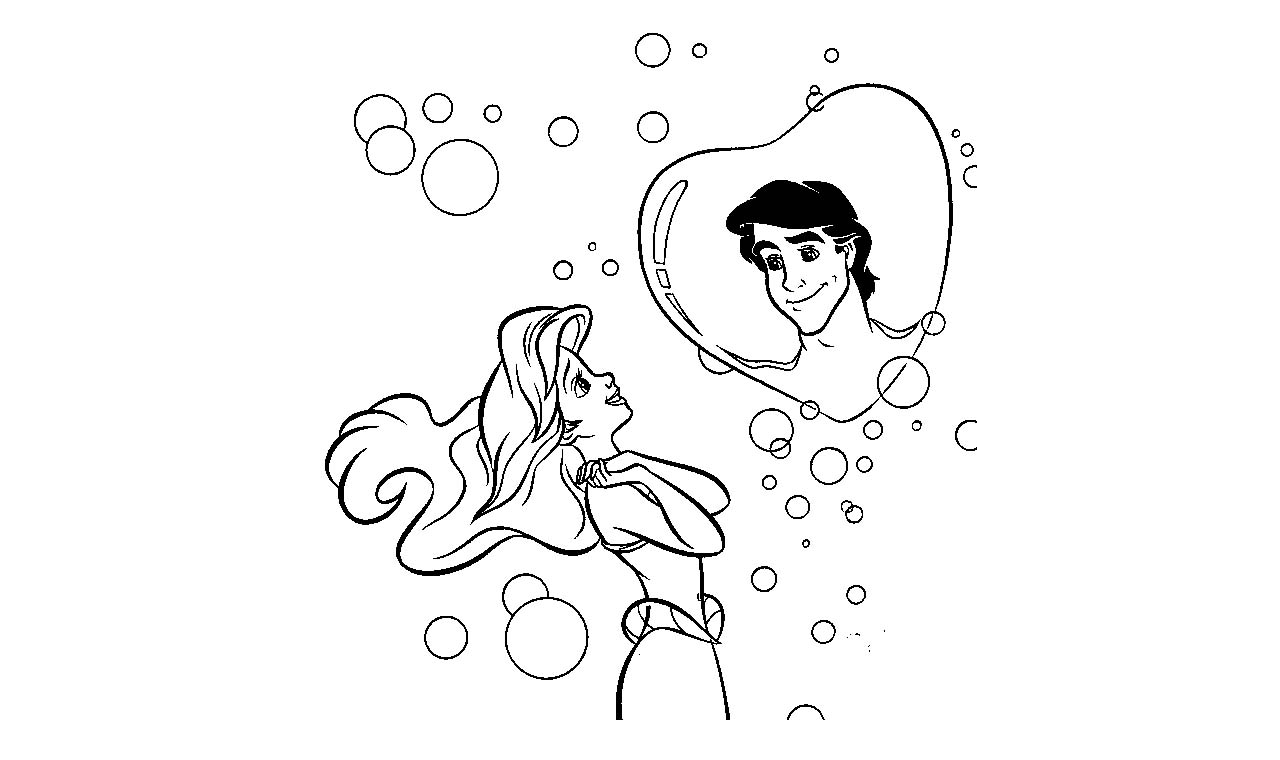

--- FILE ---
content_type: text/html; charset=UTF-8
request_url: https://www.pintarcolorear.org/imprimir-dibujo/?image=https://www.pintarcolorear.org/wp-content/uploads/2013/04/dibujos-para-pintar-de-princesas.jpg
body_size: 282
content:

<body onload="window.print();">
    <table width="600" cellpadding="0" cellspacing="0" border="0" align="center">
        <tbody>
        <tr>
            <td align="center">
                                <img src="https://www.pintarcolorear.org/wp-content/uploads/2013/04/dibujos-para-pintar-de-princesas.jpg">
                
            </td>
        </tr>
    </tbody></table>

<script defer src="https://static.cloudflareinsights.com/beacon.min.js/vcd15cbe7772f49c399c6a5babf22c1241717689176015" integrity="sha512-ZpsOmlRQV6y907TI0dKBHq9Md29nnaEIPlkf84rnaERnq6zvWvPUqr2ft8M1aS28oN72PdrCzSjY4U6VaAw1EQ==" data-cf-beacon='{"version":"2024.11.0","token":"36d0219528e2440982891c60a6636ed3","r":1,"server_timing":{"name":{"cfCacheStatus":true,"cfEdge":true,"cfExtPri":true,"cfL4":true,"cfOrigin":true,"cfSpeedBrain":true},"location_startswith":null}}' crossorigin="anonymous"></script>
</body>
